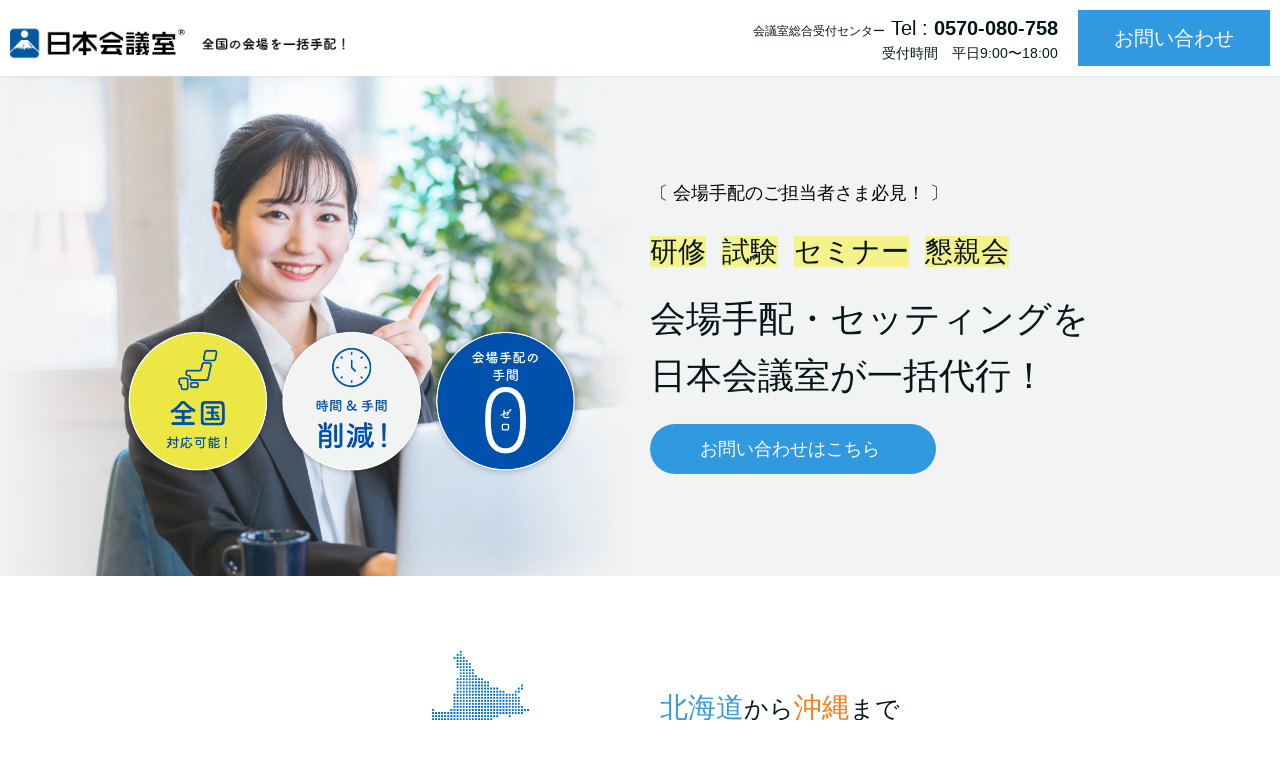

--- FILE ---
content_type: text/html; charset=UTF-8
request_url: https://tehai.nipponkaigishitsu.com/
body_size: 11734
content:
<!DOCTYPE html>
<html>
<head prefix="og: http://ogp.me/ns# fb: http://ogp.me/ns/fb# website: http://ogp.me/ns/website#"><meta charset="utf-8">
<title>説明会・試験・懇親会の会場手配・セッティングは日本会議室へ</title>
<meta name="description" content="説明会や採用面接の会場手配やセッティングを日本会議室が一括代行。 会場選びから、ケータリング、備品や機材の手配までまとめてお任せください。試験・懇親会・社内式典・総会・パーティー・ウェブセミナーなど幅広く対応。日本全国から最適な会場をご案内いたします。">
<meta name="robots" content="noindex,nofollow">
<meta name="viewport" content="width=device-width, initial-scale=1">
<link href="//assets.peraichi.com/template_root/v2/template_files/css/style.css?1768385146" rel="stylesheet">

<script src="//assets.peraichi.com/js/const_common.js"></script><script src="//assets.peraichi.com/js/const_env.js"></script><script src="//webfont.fontplus.jp/accessor/script/fontplus.js?5qoPx6QyJ8k%3D&aa=1" charset="utf-8"></script>
<link rel="icon" href="https://cdn.peraichi.com/userData/615fff97-224c-4ee4-b521-43d20a0014b5/img/61ad6adcf1cf3/original.jpg">
<meta property="og:image" content="https://cdn.peraichi.com/userData/615fff97-224c-4ee4-b521-43d20a0014b5/img/61b941ae4601a/original.jpg">
<meta property="og:url" content="https://tehai.nipponkaigishitsu.com/">
<meta property="og:title" content="説明会・試験・セミナー・懇親会まで。会場手配・セッティングを日本会議室が一括代行。">
<meta property="og:site_name" content="会場手配・セッティングを日本会議室が一括代行">
<meta property="og:type" content="website">
<meta property="og:description" content="会場手配・セッティングを日本会議室が一括代行。説明会・試験・セミナー・懇親会・採用面接などの会場選びから、ケータリング、備品手配までまとめてお任せください。日本全国対応可能です。">
<meta name="twitter:card" content="summary_large_image">
<meta name="twitter:site" content="@nippon_kaigi">
<meta name="twitter:creator" content="@nippon_kaigi">
<!-- Global site tag (gtag.js) - Google Ads -->
<script async src="https://www.googletagmanager.com/gtag/js?id=AW-10952700145"></script>
<script>
  window.dataLayer = window.dataLayer || [];
  function gtag(){dataLayer.push(arguments);}
  gtag('js', new Date());

  gtag('config', 'AW-10952700145');
</script>

<!-- Global site tag (gtag.js) - Google Analytics -->
<script async src="https://www.googletagmanager.com/gtag/js?id=UA-8253006-15">
</script>
<script>
  window.dataLayer = window.dataLayer || [];
  function gtag(){dataLayer.push(arguments);}
  gtag('js', new Date());

  gtag('config', 'UA-8253006-15');
  gtag('config', 'AW-409799328');
  gtag('config', 'AW-409799328/51V4CKUFEKCVtMMB', {
    'phone_conversion_number': '0570-080-758'
  });
</script>
<!-- Begin Mieruca Embed Code -->
<script type="text/javascript" id="mierucajs">
window.__fid = window.__fid || [];__fid.push([775376360]);
(function() {
function mieruca(){if(typeof window.__fjsld != "undefined") return; window.__fjsld = 1; var fjs = document.createElement('script'); fjs.type = 'text/javascript'; fjs.async = true; fjs.id = "fjssync"; var timestamp = new Date;fjs.src = ('https:' == document.location.protocol ? 'https' : 'http') + '://hm.mieru-ca.com/service/js/mieruca-hm.js?v='+ timestamp.getTime(); var x = document.getElementsByTagName('script')[0]; x.parentNode.insertBefore(fjs, x); };
setTimeout(mieruca, 500); document.readyState != "complete" ? (window.attachEvent ? window.attachEvent("onload", mieruca) : window.addEventListener("load", mieruca, false)) : mieruca();
})();
</script>
<!-- End Mieruca Embed Code -->
<!-- Ptengine Tag -->
<script src="https://js.ptengine.jp/3c9oxw93.js"></script>
<!-- End Ptengine Tag -->
<!-- Begin Mieruca Embed Code -->
<script type="text/javascript" id="mierucajs">
window.__fid = window.__fid || [];__fid.push([567904913]);
(function() {
function mieruca(){if(typeof window.__fjsld != "undefined") return; window.__fjsld = 1; var fjs = document.createElement('script'); fjs.type = 'text/javascript'; fjs.async = true; fjs.id = "fjssync"; var timestamp = new Date;fjs.src = ('https:' == document.location.protocol ? 'https' : 'http') + '://hm.mieru-ca.com/service/js/mieruca-hm.js?v='+ timestamp.getTime(); var x = document.getElementsByTagName('script')[0]; x.parentNode.insertBefore(fjs, x); };
setTimeout(mieruca, 500); document.readyState != "complete" ? (window.attachEvent ? window.attachEvent("onload", mieruca) : window.addEventListener("load", mieruca, false)) : mieruca();
})();
</script>
<!-- End Mieruca Embed Code -->
<!-- Global site tag (gtag.js) - Google Ads: AW-10952700145 -->
<script async src="https://www.googletagmanager.com/gtag/js?id=AW-10952700145"></script>
<script>
  window.dataLayer = window.dataLayer || [];
  function gtag(){dataLayer.push(arguments);}
  gtag('js', new Date());

  gtag('config', 'AW-10952700145');
</script>
<!-- Event snippet for リードフォームの送信 conversion page -->
<script>
  gtag('event', 'conversion', {'send_to': 'AW-10952700145/FB4VCNXkktIDEPHh0-Yo'});
</script><script type="text/javascript" src="//assets.peraichi.com/js/libs/lazysizes.min.js?1768385144"></script><script type="text/javascript" src="//assets.peraichi.com/js/lazyLoad.js?1768385144"></script><script type="text/javascript" src="//assets.peraichi.com/cjs/dist/peraichi_setting.js?1768385438"></script>
<link rel="canonical" href="https://tehai.nipponkaigishitsu.com" /><style type="text/css">.pera1-form .hp { display:none !important; visibility:hidden !important; }</style>
</head>
  <body class="theme-base theme-blank template-theme-default fp_default" data-template-name="blank" style="overflow: auto; padding-top: 230px;" data-page-animation-setting="{&quot;animation&quot;:&quot;fade&quot;}" data-is-initial-val-of-template-theme="0" data-is-available-on-template-theme="true">
        <div class="s_navigation_fixed p-header-fixed p-header-floating-btn pera1-section block" data-structure="b-premium-header-floating-btn--fixed" data-block-name="フローティングヘッダー（PC上部固定/スマホ上下固定）" id="section-3" data-optional-block-settings-key="0">
  <div class="only-edit u-align-center"><i class="fa fa-info-circle"></i>このブロックは画面サイズによって見た目が変化する特殊なブロックです<br>※編集・削除ができる項目も画面サイズによって異なります<br><br>詳細はヘルプページの「フローティングメニューブロックの編集」をご確認ください</div>
  <div class="p-header-floating-btn__top grid-wrapper grid-wrapper--lg">
    <div class="p-header-floating-btn__top-outer-row">
      <div class="p-header-floating-btn__top-btns">
        <div class="p-header-floating-btn__top-btns-row">
          <div class="p-header-floating-btn__text-pc u-prmd">
            <div class="u-mbxs pera1-removable" style="">
              <div data-structure="e-text" class="pera1-editable font-size-20px"><span data-custom-pc-fontsize="12px">会議室総合受付センター</span> Tel :&nbsp;<strong>0570-080-758</strong></div>
            </div>
            <div class="pera1-removable" style="">
              <div data-structure="e-text" class="pera1-editable font-size-14px">受付時間　平日9:00〜18:00<br></div>
            </div>
          </div>
          <div class="p-header-floating-btn__editable-btn pera1-removable">
            <div class="c-btn c-btn--sm"><a class="pera1-editable font-size-20px" href="#section-18" data-structure="e-btn" target="_self" style="background-color: rgb(49, 153, 223);" data-custom-font-size="20px" data-origin-font-size="14px">お問い合わせ</a>
            </div>
          </div>
          
          <div class="p-header-floating-btn__sp-icon-btn pera1-removable" style="">
            <div class="c-img c-img--responsive c-img--responsive-v"><a href="tel:0570080758" target="_self"><img class="pera1-editable" src="//cdn.peraichi.com/template_root/v2/s3bucket/images/default/ic_tel_square.svg" alt="" data-structure="e-img" style=""></a>
            </div>
          </div>
        </div>
      </div>
    </div>
  </div>
  <div class="p-header p-header-floating-btn__bottom">
    <div class="grid-wrapper grid-wrapper--lg p-navigation__wrapper">
      <div class="p-navigation row">
        <div class="c-inner">
          <div class="p-header__nav-heading p-header__logo c-img c-img--responsive u-align-left pera1-removable"><img class="pera1-editable" src="//cdn.peraichi.com/userData/615fff97-224c-4ee4-b521-43d20a0014b5/img/63fc4d6f9f5c6/original.png" alt="日本会議室" data-structure="e-img" style="">
          </div>
        </div>
      </div>
    </div>
  </div>
</div><div class="pera1-section block" data-structure="b-main-right-text" data-block-name="メイン:右寄せ+ボタン" id="section-2" data-optional-block-settings-key="1">
  <div class="p-main-right-text c-bg-img c-bg-img--cover pera1-bg-editable" style="background-image: url(&quot;//cdn.peraichi.com/userData/615fff97-224c-4ee4-b521-43d20a0014b5/img/61b0444c0a310/original.png&quot;); background-repeat: no-repeat; background-position: center center; background-size: cover;" data-bg-key="0" data-custom-sp-bgimg="">
    <div class="grid-wrapper">
      <div class="row middle-xs end-sm p-main">
        <div class="col-sm-6 col-xs-12">
          <div class="c-inner c-inner--xl c-inner--vertical">
            <div class="p-main-right-text__heading u-mbmd pera1-removable">
              <div class="c-heading c-heading--lg u-align-left u-mbmd u-align-center--sp-sm pera1-removable">
                <h2 data-custom-pc-fontsize="22px" data-structure="e-heading" class="pera1-editable"><div style="text-align: left;"><span data-custom-sp-fontsize="18px"><span style="color: #000000;" data-custom-pc-fontsize="18px" data-custom-sp-fontsize="16px">〔 会場手配のご担当者さま必見！ 〕</span><br><br><span data-custom-sp-fontsize="24px" data-custom-pc-fontsize="28px"><span style="background-color: #f5f28c;">研修</span>&nbsp;&nbsp;<span style="background-color: #f5f28c;">試験</span>&nbsp;&nbsp;<span style="background-color: #f5f28c;">セミナー</span>&nbsp;&nbsp;<span style="background-color: #f5f28c;">懇親会</span></span><br></span></div></h2>
              </div>
              <div class="u-mbmd pera1-removable">
                <div data-structure="e-text" class="pera1-editable"><div style="text-align: left;" data-mce-style="text-align: left;"><span data-custom-pc-fontsize="32px" data-custom-sp-fontsize="28px"><span data-custom-pc-fontsize="36px">会場手配・セッティングを</span><br><span data-custom-pc-fontsize="36px">日本会議室が一括代行！</span><br></span></div></div>
              </div>
            </div>
            <div class="c-btn c-btn--round u-align-left u-mbmd u-align-center--sp-sm pera1-removable"><a class="pera1-editable font-size-18px" href="#section-18" data-structure="e-btn" target="_blank" style="background-color: rgb(49, 153, 223);" data-custom-font-size="18px" data-origin-font-size="16px">　お問い合わせはこちら 　</a>
            </div>
          </div>
        </div>
      </div>
    </div>
  <div style="background-image: url(//cdn.peraichi.com/userData/615fff97-224c-4ee4-b521-43d20a0014b5/img/61a9be4d7b684/original.png);" data-custom-sp-bgimg-target=""></div></div>
</div><div class="pera1-section block" data-structure="b-article-base-shop-info" data-block-name="店舗情報" id="section-24" data-optional-block-settings-key="2">
  <div class="p-article-base-shop-info c-bg-img c-bg-img--cover pera1-bg-editable" style="background-image: url(&quot;//cdn.peraichi.com/userData/615fff97-224c-4ee4-b521-43d20a0014b5/img/61f238139436a/original.png&quot;); background-repeat: no-repeat; background-position: center center; background-size: cover;" data-bg-key="1">
    <div class="grid-wrapper">
      <div class="c-inner c-inner--lg c-inner--vertical c-inner--one-elem">
        <div class="c-inner p-article-base-shop-info__card c-bg-img c-bg-img--cover pera1-bg-editable" style="background-image: url(&quot;//cdn.peraichi.com/userData/615fff97-224c-4ee4-b521-43d20a0014b5/img/61f238139436a/original.png&quot;); background-repeat: no-repeat; background-position: center center; background-size: cover;" data-bg-key="2">
          <div class="row row-item-gutter--lg middle-xs center-xs">
            <div class="col-xs-12 col-sm-6 basis-auto-sm u-align-center pera1-removable">
              <div class="c-img c-img--responsive u-mbmd"><img src="//cdn.peraichi.com/userData/615fff97-224c-4ee4-b521-43d20a0014b5/img/61b6b068ee55b/original.png" class="pera1-editable" style="" data-structure="e-img" alt="日本地図" data-clip-image-origin="">
              </div>
            </div>
            <div class="col-xs-12 col-sm pera1-removable">
              <div class="c-heading c-heading--block-main u-mbmd pera1-removable">
                <h2 data-structure="e-heading" class="pera1-editable"><div style="text-align: left;" data-mce-style="text-align: left;"><span data-custom-pc-fontsize="28px" data-custom-sp-fontsize="22px"><span style="color: rgb(56, 154, 220);" data-mce-style="color: #389adc;">北海道</span><span data-custom-pc-fontsize="24px">から</span><span style="color: rgb(242, 126, 24);" data-mce-style="color: #f27e18;">沖縄</span><span data-custom-pc-fontsize="24px">まで</span></span></div><div style="text-align: left;" data-mce-style="text-align: left;"><span data-custom-pc-fontsize="28px" data-custom-sp-fontsize="22px">全国<span data-custom-pc-fontsize="24px">の</span>会場<span data-custom-pc-fontsize="24px">を</span>一括手配<span data-custom-pc-fontsize="24px">いたします！</span></span></div></h2>
              </div>
              <div class="u-mbmd pera1-removable">
                <div data-structure="e-text" class="pera1-editable"><div style="text-align: left;" data-mce-style="text-align: left;"><span data-custom-pc-fontsize="14px">弊社が提携している全国各地の施設から、</span></div><div style="text-align: left;" data-mce-style="text-align: left;"><span data-custom-pc-fontsize="14px">お客様のニーズに合わせ、最適な会場をご提案いたします。</span><br><br></div><div style="text-align: left;" data-mce-style="text-align: left;"><span data-custom-pc-fontsize="14px">セミナー・企業説明会・採用面接・WEB配信等、</span></div><div style="text-align: left;" data-mce-style="text-align: left;"><span data-custom-pc-fontsize="14px">様々な用途に対応可能です。</span><br><br></div><div style="text-align: left;" data-mce-style="text-align: left;"><span data-custom-pc-fontsize="14px">会場選び・スケジュール確認・料金見積まで、</span></div><div style="text-align: left;" data-mce-style="text-align: left;"><span data-custom-pc-fontsize="14px">専門スタッフにお任せください！</span></div></div>
              </div>
              
              
              
            </div>
          </div>
        </div>
      </div>
    </div>
  </div>
</div><div class="pera1-section block" data-structure="b-cards--4col" data-block-name="上画像(4列)" id="section-27" data-optional-block-settings-key="3">
  <div class="c-bg-img c-bg-img--cover pera1-bg-editable" data-bg-key="3" style="background-image: url(&quot;//cdn.peraichi.com/userData/615fff97-224c-4ee4-b521-43d20a0014b5/img/62a1627749b28/original.png&quot;); background-repeat: no-repeat; background-position: center center; background-size: cover;">
    <div class="c-wrapper c-wrapper--lg u-align-center">
      <div class="c-inner c-inner--lg c-inner--vertical">
        
        <div class="pera1-removable" data-transform-translate="{&quot;desktop&quot;:{&quot;x&quot;:1,&quot;y&quot;:-9}}" style="--user-transform-translate-x-desktop: 1px;--user-transform-translate-y-desktop: -9px;">
          <div data-structure="m-cards">
            <div class="grid-wrapper grid-wrapper--full">
              <div class="row center-xs row-item-gutter--lg">
                <div class="u-mbmd col-xs-12 col-sm-4 col-md-3 pera1-removable">
                  <div data-structure="m-card">
                    <div class="c-img c-img--responsive u-mbsm pera1-removable"><img class="pera1-editable" src="//cdn.peraichi.com/userData/615fff97-224c-4ee4-b521-43d20a0014b5/img/b2df4600-d3e9-013e-8a41-0a58a9feac02/スタンダード会議室 仙台あおば通店.png" alt="" data-structure="e-img" style="">
                    </div>
                    <div class="c-heading c-heading--sm u-mbsm pera1-removable">
                      <div data-structure="e-heading" class="pera1-editable"><div style="text-align: left;"><span style="color: #0052ab;" data-custom-pc-fontsize="18px" data-custom-sp-fontsize="20px">スタンダード会議室 仙台あおば通り店</span></div></div>
                    </div>
                    <div class="p-m-card-text u-mbsm start-xs pera1-removable">
                      <div data-structure="e-text" class="pera1-editable"><div><span data-custom-pc-fontsize="13px">アクセス：「仙台駅」より徒歩5分</span><br><span data-custom-pc-fontsize="13px">収容人数：10〜45名</span><br><span data-custom-pc-fontsize="13px">部 屋 数 ：2部屋</span></div></div>
                    </div>
                    
                  </div>
                </div>
                <div class="u-mbmd col-xs-12 col-sm-4 col-md-3 pera1-removable">
                  <div data-structure="m-card">
                    <div class="c-img c-img--responsive u-mbsm pera1-removable"><img class="pera1-editable" src="//cdn.peraichi.com/userData/615fff97-224c-4ee4-b521-43d20a0014b5/img/62cf81a1b6012/original.png" alt="" data-structure="e-img" style="">
                    </div>
                    <div class="c-heading c-heading--sm u-mbsm pera1-removable">
                      <div data-structure="e-heading" class="pera1-editable"><div style="text-align: left;"><span style="color: #0052ab;" data-custom-pc-fontsize="18px" data-custom-sp-fontsize="20px">ミーティングスペースAP東京八重洲</span></div></div>
                    </div>
                    <div class="p-m-card-text u-mbsm start-xs pera1-removable">
                      <div data-structure="e-text" class="pera1-editable"><span data-custom-pc-fontsize="13px">アクセス：「東京駅」より徒歩6分</span><br><span data-custom-pc-fontsize="13px">収容人数：9〜368名</span><br><span data-custom-pc-fontsize="13px">部 屋 数 ：27部屋</span></div>
                    </div>
                    
                  </div>
                </div>
                <div class="u-mbmd col-xs-12 col-sm-4 col-md-3 pera1-removable">
                  <div data-structure="m-card">
                    <div class="c-img c-img--responsive u-mbsm pera1-removable"><img class="pera1-editable" src="//cdn.peraichi.com/userData/615fff97-224c-4ee4-b521-43d20a0014b5/img/62cf81a1bf85a/original.png" alt="" data-structure="e-img" style="">
                    </div>
                    <div class="c-heading c-heading--sm u-mbsm pera1-removable">
                      <div data-structure="e-heading" class="pera1-editable"><div style="text-align: left;"><span style="color: #0052ab;" data-custom-pc-fontsize="18px" data-custom-sp-fontsize="20px">ミーティングスペースAP横浜</span></div></div>
                    </div>
                    <div class="p-m-card-text u-mbsm start-xs pera1-removable">
                      <div data-structure="e-text" class="pera1-editable"><span data-custom-pc-fontsize="13px">アクセス：「横浜駅」西口より徒歩6分</span><br><span data-custom-pc-fontsize="13px">収容人数：9〜242名</span><br><span data-custom-pc-fontsize="13px">部 屋 数 ：9部屋</span></div>
                    </div>
                    
                  </div>
                </div>
                <div class="u-mbmd col-xs-12 col-sm-4 col-md-3 pera1-removable" data-elem-name="m-card">
                  <div data-structure="m-card">
                    <div class="c-img c-img--responsive u-mbsm pera1-removable"><img class="pera1-editable" src="//cdn.peraichi.com/userData/615fff97-224c-4ee4-b521-43d20a0014b5/img/62cf81a1bea7b/original.png" alt="" data-structure="e-img" style="">
                    </div>
                    <div class="c-heading c-heading--sm u-mbsm pera1-removable">
                      <div data-structure="e-heading" class="pera1-editable"><div style="text-align: left;" data-mce-style="text-align: left;"><span style="color: rgb(0, 82, 171);" data-mce-style="color: #0052ab;" data-custom-pc-fontsize="18px" data-custom-sp-fontsize="20px">プライムセントラルタワー名古屋駅前店</span></div></div>
                    </div>
                    <div class="p-m-card-text u-mbsm start-xs pera1-removable">
                      <div data-structure="e-text" class="pera1-editable"><span data-custom-pc-fontsize="13px">アクセス：「名古屋駅」1番出口より徒歩4分</span><br><span data-custom-pc-fontsize="13px">収容人数：1〜510名</span><br><span data-custom-pc-fontsize="13px">部 屋 数 ：24部屋</span></div>
                    </div>
                    
                  </div>
                </div><div class="u-mbmd col-xs-12 col-sm-4 col-md-3 pera1-removable" data-elem-name="m-card">
                  <div data-structure="m-card">
                    <div class="c-img c-img--responsive u-mbsm pera1-removable"><img class="pera1-editable" src="//cdn.peraichi.com/userData/615fff97-224c-4ee4-b521-43d20a0014b5/img/62cf81a1b1909/original.png" alt="" data-structure="e-img" style="">
                    </div>
                    <div class="c-heading c-heading--sm u-mbsm pera1-removable">
                      <div data-structure="e-heading" class="pera1-editable"><div style="text-align: left;" data-mce-style="text-align: left;"><span style="color: rgb(0, 82, 171);" data-mce-style="color: #0052ab;" data-custom-pc-fontsize="18px" data-custom-sp-fontsize="20px">アットビジネスセンターPREMIUM新大阪店</span></div></div>
                    </div>
                    <div class="p-m-card-text u-mbsm start-xs pera1-removable">
                      <div data-structure="e-text" class="pera1-editable"><div><span data-custom-pc-fontsize="13px">アクセス： 「新大阪駅」正面口より徒歩3分</span><br><span data-custom-pc-fontsize="13px">収容人数：1〜179名</span><br><span data-custom-pc-fontsize="13px">部 屋 数 ：11部屋</span></div></div>
                    </div>
                    
                  </div>
                </div><div class="u-mbmd col-xs-12 col-sm-4 col-md-3 pera1-removable" data-elem-name="m-card">
                  <div data-structure="m-card">
                    <div class="c-img c-img--responsive u-mbsm pera1-removable"><img class="pera1-editable" src="//cdn.peraichi.com/userData/615fff97-224c-4ee4-b521-43d20a0014b5/img/62cf81a1ec58f/original.png" alt="" data-structure="e-img" style="">
                    </div>
                    <div class="c-heading c-heading--sm u-mbsm pera1-removable">
                      <div data-structure="e-heading" class="pera1-editable"><div style="text-align: left;" data-mce-style="text-align: left;"><span style="color: rgb(0, 82, 171);" data-mce-style="color: #0052ab;" data-custom-pc-fontsize="18px" data-custom-sp-fontsize="20px">京都貸会議室　ユニスペース四条烏丸</span></div></div>
                    </div>
                    <div class="p-m-card-text u-mbsm start-xs pera1-removable">
                      <div data-structure="e-text" class="pera1-editable"><div><span data-custom-pc-fontsize="13px">アクセス：「烏丸駅」より徒歩3分</span><br><span data-custom-pc-fontsize="13px">収容人数：46名</span><br><span data-custom-pc-fontsize="13px">部 屋 数 ：1部屋</span></div></div>
                    </div>
                    
                  </div>
                </div><div class="u-mbmd col-xs-12 col-sm-4 col-md-3 pera1-removable" data-elem-name="m-card">
                  <div data-structure="m-card">
                    <div class="c-img c-img--responsive u-mbsm pera1-removable"><img class="pera1-editable" src="//cdn.peraichi.com/userData/615fff97-224c-4ee4-b521-43d20a0014b5/img/62cf81a1a4aac/original.png" alt="" data-structure="e-img" style="">
                    </div>
                    <div class="c-heading c-heading--sm u-mbsm pera1-removable">
                      <div data-structure="e-heading" class="pera1-editable"><div style="text-align: left;" data-mce-style="text-align: left;"><span style="color: rgb(0, 82, 171);" data-mce-style="color: #0052ab;" data-custom-pc-fontsize="18px" data-custom-sp-fontsize="20px">天神クリスタルビル 貸会議室 天神駅前店</span></div></div>
                    </div>
                    <div class="p-m-card-text u-mbsm start-xs pera1-removable">
                      <div data-structure="e-text" class="pera1-editable"><span data-custom-pc-fontsize="13px">アクセス：「福岡（天神）駅」 徒歩7分</span><br><span data-custom-pc-fontsize="13px">収容人数：8〜250名</span><br><span data-custom-pc-fontsize="13px">部 屋 数 ：5部屋</span></div>
                    </div>
                    
                  </div>
                </div><div class="u-mbmd col-xs-12 col-sm-4 col-md-3 pera1-removable" data-elem-name="m-card">
                  <div data-structure="m-card">
                    <div class="c-img c-img--responsive u-mbsm pera1-removable"><img class="pera1-editable" src="//cdn.peraichi.com/userData/615fff97-224c-4ee4-b521-43d20a0014b5/img/62cf81a1a3f88/original.png" alt="" data-structure="e-img" style="">
                    </div>
                    <div class="c-heading c-heading--sm u-mbsm pera1-removable">
                      <div data-structure="e-heading" class="pera1-editable"><div style="text-align: left;" data-mce-style="text-align: left;"><span style="color: rgb(0, 82, 171);" data-mce-style="color: #0052ab;" data-custom-pc-fontsize="18px" data-custom-sp-fontsize="20px">みんなの貸会議室　那覇泉崎店</span></div></div>
                    </div>
                    <div class="p-m-card-text u-mbsm start-xs pera1-removable">
                      <div data-structure="e-text" class="pera1-editable"><span data-custom-pc-fontsize="13px">アクセス：「旭橋駅」より徒歩3分</span><br><span data-custom-pc-fontsize="13px">収容人数：6〜57名</span><br><span data-custom-pc-fontsize="13px">部 屋 数 ：9部屋</span></div>
                    </div>
                    
                  </div>
                </div><div class="u-mbmd col-xs-12 col-sm-4 col-md-3 pera1-removable pera1-ghost pera1-add pera1-multiple" data-elem-name="m-card" style="opacity: 0; height: 50px;" data-nosnippet="">
                  <div data-structure="m-card">
                    <div class="c-img c-img--responsive u-mbsm pera1-removable"><img class="pera1-editable" src="//cdn.peraichi.com/template_root/v2/s3bucket/images/default/im_image_square.svg" alt="" data-structure="e-img">
                    </div>
                    <div class="c-heading c-heading--sm u-mbsm pera1-removable">
                      <div class="pera1-editable" data-structure="e-heading"><strong>小見出し</strong></div>
                    </div>
                    <div class="p-m-card-text u-mbsm start-xs pera1-removable">
                      <div class="pera1-editable" data-structure="e-text">ここをクリックして表示したいテキストを入力してください。</div>
                    </div>
                    <div class="c-btn c-btn--sm u-mbsm pera1-removable"><a class="pera1-editable" href="javascript:void(0);" data-structure="e-btn">ボタン</a>
                    </div>
                  </div>
                </div>
              </div>
            </div>
          </div>
        </div>
      </div>
    </div>
  </div>
</div><div class="pera1-section block" data-structure="b-btn-set-3" data-block-name="ボタン＋斜めストライプ枠" id="section-28" data-optional-block-settings-key="4">
  <div class="c-bg-img c-bg-img--cover pera1-bg-editable" data-bg-key="4" style="background-image: url(&quot;//cdn.peraichi.com/userData/615fff97-224c-4ee4-b521-43d20a0014b5/img/62a1627749b28/original.png&quot;); background-repeat: no-repeat; background-position: center center; background-size: cover;">
    <div class="grid-wrapper">
      <div class="c-inner c-inner--lg c-inner--one-elem c-inner--vertical">
        <div class="row">
          <div class="col-xs-12 col-sm-10 col-sm-offset-1">
            <div class="p-btn-set-3 u-align-center">
              <div class="p-btn-set-3__inner c-inner c-inner--lg">
                <div class="c-heading u-color-theme-main u-mbmd pera1-removable">
                  <h2 data-structure="e-heading" class="pera1-editable"><div><span style="color: #0052ab;"><span data-custom-pc-fontsize="24px" data-custom-sp-fontsize="20px">その他、全国各地に</span><span data-custom-pc-fontsize="40px" data-custom-sp-fontsize="24px"><strong>2,700</strong></span><span data-custom-pc-fontsize="24px" data-custom-sp-fontsize="20px"><strong>室</strong> 以上ご紹介可能です！</span></span></div></h2>
                </div>
                
                
                
              </div>
            </div>
          </div>
        </div>
      </div>
    </div>
  </div>
</div><div class="pera1-section block" data-structure="b-premium-heading-voice" data-block-name="見出し(セリフ調)" id="section-23" data-optional-block-settings-key="5">
  <div class="c-bg-img c-bg-img--cover pera1-bg-editable" data-bg-key="5">
    <div class="c-wrapper u-align-center">
      <div class="p-heading__inner">
        <div class="p-premium-heading-voice__body">
          <div class="p-premium-heading-voice__text pera1-removable">
            <div data-structure="e-text" class="pera1-editable"><span data-custom-pc-fontsize="18px" data-custom-sp-fontsize="14px">会場手配ご担当者様さまの「面倒」を代行！</span></div>
          </div>
          <div class="c-heading pera1-removable">
            <h2 data-structure="e-heading" data-custom-sp-fontsize="18px" class="pera1-editable"><span data-custom-pc-fontsize="32px" data-custom-sp-fontsize="24px">すべてお任せください！</span></h2>
          </div>
        </div>
      </div>
    </div>
  </div>
</div><div class="pera1-section block" data-structure="b-cards--4col" data-block-name="上画像(4列)" id="section-6" data-optional-block-settings-key="6">
  <div class="c-bg-img c-bg-img--cover pera1-bg-editable" data-bg-key="6">
    <div class="c-wrapper c-wrapper--lg u-align-center">
      <div class="c-inner c-inner--lg c-inner--vertical">
        
        <div class="pera1-removable">
          <div data-structure="m-cards">
            <div class="grid-wrapper grid-wrapper--full">
              <div class="row center-xs row-item-gutter--lg">
                <div class="u-mbmd col-xs-12 col-sm-4 col-md-3 pera1-removable">
                  <div data-structure="m-card">
                    <div class="c-img c-img--responsive u-mbsm pera1-removable"><img class="pera1-editable" src="//cdn.peraichi.com/userData/615fff97-224c-4ee4-b521-43d20a0014b5/img/61b16a798d0e1/original.png" alt="会場手配" data-structure="e-img" style="">
                    </div>
                    <div class="c-heading c-heading--sm u-mbsm pera1-removable">
                      <div data-structure="e-heading" class="pera1-editable"><span style="color: rgb(0, 82, 171);" data-custom-pc-fontsize="24px" data-custom-sp-fontsize="24px" data-mce-style="color: #0052ab;">会場手配</span></div>
                    </div>
                    <div class="p-m-card-text u-mbsm start-xs pera1-removable">
                      <div data-structure="e-text" class="pera1-editable">様々な用途やご要望に最適な会場を、全国にご用意しております。</div>
                    </div>
                    
                  </div>
                </div>
                <div class="u-mbmd col-xs-12 col-sm-4 col-md-3 pera1-removable">
                  <div data-structure="m-card">
                    <div class="c-img c-img--responsive u-mbsm pera1-removable"><img class="pera1-editable" src="//cdn.peraichi.com/userData/615fff97-224c-4ee4-b521-43d20a0014b5/img/61b16a878cadd/original.png" alt="日程調整" data-structure="e-img" style="">
                    </div>
                    <div class="c-heading c-heading--sm u-mbsm pera1-removable">
                      <div data-structure="e-heading" class="pera1-editable"><span style="color: rgb(0, 82, 171);" data-custom-pc-fontsize="24px" data-custom-sp-fontsize="24px" data-mce-style="color: #0052ab;">日程調整</span></div>
                    </div>
                    <div class="p-m-card-text u-mbsm start-xs pera1-removable">
                      <div data-structure="e-text" class="pera1-editable">ご希望の日程に合う会場をご提案。中長期のご利用も対応可能です。</div>
                    </div>
                    
                  </div>
                </div>
                <div class="u-mbmd col-xs-12 col-sm-4 col-md-3 pera1-removable">
                  <div data-structure="m-card">
                    <div class="c-img c-img--responsive u-mbsm pera1-removable"><img class="pera1-editable" src="//cdn.peraichi.com/userData/615fff97-224c-4ee4-b521-43d20a0014b5/img/61b16ab1de82a/original.png" alt="レイアウト調整" data-structure="e-img" style="">
                    </div>
                    <div class="c-heading c-heading--sm u-mbsm pera1-removable">
                      <div data-structure="e-heading" class="pera1-editable"><span style="color: rgb(0, 82, 171);" data-custom-pc-fontsize="24px" data-custom-sp-fontsize="24px" data-mce-style="color: #0052ab;">レイアウト調整</span></div>
                    </div>
                    <div class="p-m-card-text u-mbsm start-xs pera1-removable">
                      <div data-structure="e-text" class="pera1-editable">目的やご利用人数に合わせたレイアウトをご提案いたします。</div>
                    </div>
                    
                  </div>
                </div>
                <div class="u-mbmd col-xs-12 col-sm-4 col-md-3 pera1-removable" data-elem-name="m-card">
                  <div data-structure="m-card">
                    <div class="c-img c-img--responsive u-mbsm pera1-removable"><img class="pera1-editable" src="//cdn.peraichi.com/userData/615fff97-224c-4ee4-b521-43d20a0014b5/img/61b16a9b37555/original.png" alt="備品手配" data-structure="e-img" style="">
                    </div>
                    <div class="c-heading c-heading--sm u-mbsm pera1-removable">
                      <div data-structure="e-heading" class="pera1-editable"><span style="color: rgb(0, 82, 171);" data-custom-pc-fontsize="24px" data-custom-sp-fontsize="24px" data-mce-style="color: #0052ab;">備品手配</span></div>
                    </div>
                    <div class="p-m-card-text u-mbsm start-xs pera1-removable">
                      <div data-structure="e-text" class="pera1-editable">プロジェクターなどの機材から感染対策のパーテーションまで、備品を手配いたします。</div>
                    </div>
                    
                  </div>
                </div><div class="u-mbmd col-xs-12 col-sm-4 col-md-3 pera1-removable pera1-ghost pera1-add pera1-multiple" data-elem-name="m-card" style="opacity: 0; height: 50px;" data-nosnippet="">
                  <div data-structure="m-card">
                    <div class="c-img c-img--responsive u-mbsm pera1-removable"><img class="pera1-editable" src="//cdn.peraichi.com/template_root/v2/s3bucket/images/default/im_image_square.svg" alt="" data-structure="e-img">
                    </div>
                    <div class="c-heading c-heading--sm u-mbsm pera1-removable">
                      <div class="pera1-editable" data-structure="e-heading"><strong>小見出し</strong></div>
                    </div>
                    <div class="p-m-card-text u-mbsm start-xs pera1-removable">
                      <div class="pera1-editable" data-structure="e-text">ここをクリックして表示したいテキストを入力してください。</div>
                    </div>
                    <div class="c-btn c-btn--sm u-mbsm pera1-removable"><a class="pera1-editable" href="javascript:void(0);" data-structure="e-btn">ボタン</a>
                    </div>
                  </div>
                </div>
              </div>
            </div>
          </div>
        </div>
      </div>
    </div>
  </div>
</div><div class="pera1-section block" data-structure="b-heading-btm-bdr" data-block-name="見出し(下線)" id="section-7" data-optional-block-settings-key="7">
  <div class="c-bg-img c-bg-img--cover pera1-bg-editable" data-bg-key="7" style="background-image: url(&quot;//cdn.peraichi.com/userData/615fff97-224c-4ee4-b521-43d20a0014b5/img/61a6d87e9f3ef/original.png&quot;); background-repeat: no-repeat; background-position: center center; background-size: cover;">
    <div class="c-wrapper u-align-center">
      <div class="p-heading__inner">
        <div class="c-heading p-heading-btm-bdr">
          <h2 data-structure="e-heading" class="pera1-editable"><span data-custom-pc-fontsize="32px" data-custom-sp-fontsize="28px">ご利用シーン</span></h2>
        </div>
      </div>
    </div>
  </div>
</div><div class="pera1-section block" data-structure="b-cards--sp2col" data-block-name="上画像(2列・スマホ横並び)" id="section-26" data-optional-block-settings-key="8">
  <div class="p-cards--sp2col c-bg-img c-bg-img--cover pera1-bg-editable" data-bg-key="8" style="background-image: url(&quot;//cdn.peraichi.com/userData/615fff97-224c-4ee4-b521-43d20a0014b5/img/61a6d87e9f3ef/original.png&quot;); background-repeat: no-repeat; background-position: center center; background-size: cover;">
    <div class="c-wrapper u-align-center">
      <div class="c-inner c-inner--lg c-inner--vertical">
        
        <div class="grid-wrapper grid-wrapper--full">
          <div class="row center-xs">
            
            <div class="p-cards--sp2col__content-wrapper u-mbmd col-xs-6 col-sm-6 pera1-removable" data-elem-name="p-cards--sp2col">
              
              
              
              
            </div><div class="p-cards--sp2col__content-wrapper u-mbmd col-xs-6 col-sm-6 pera1-removable" data-elem-name="p-cards--sp2col">
              
              
              
              
            </div><div class="p-cards--sp2col__content-wrapper u-mbmd col-xs-6 col-sm-6 pera1-removable" data-elem-name="p-cards--sp2col">
              <div class="c-img c-img--responsive u-mbmd pera1-removable"><img class="pera1-editable" src="//cdn.peraichi.com/userData/615fff97-224c-4ee4-b521-43d20a0014b5/img/62cf8abfee64c/original.png" alt="説明会・セミナー・WEB配信" data-structure="e-img" style="">
              </div>
              <div class="c-heading u-mbmd pera1-removable">
                <h2 data-structure="e-heading" class="pera1-editable"><span style="color: rgb(0, 82, 171);" data-mce-style="color: #0052ab;" data-custom-sp-fontsize="18px" data-custom-pc-fontsize="22px">説明会・セミナー・WEB配信</span></h2>
              </div>
              <div class="p-cards--sp2col__txt u-mbmd start-xs pera1-removable">
                <div data-structure="e-text" class="pera1-editable">人数に合わせた会場をご用意。オンラインセミナーの機材手配も行います。</div>
              </div>
              
            </div><div class="p-cards--sp2col__content-wrapper u-mbmd col-xs-6 col-sm-6 pera1-removable" data-elem-name="p-cards--sp2col">
              <div class="c-img c-img--responsive u-mbmd pera1-removable"><img class="pera1-editable" src="//cdn.peraichi.com/userData/615fff97-224c-4ee4-b521-43d20a0014b5/img/61b2daf3f384d/original.png" alt="採用面接・試験会場・社内研修" data-structure="e-img" style="">
              </div>
              <div class="c-heading u-mbmd pera1-removable">
                <h2 data-structure="e-heading" class="pera1-editable"><span data-custom-sp-fontsize="18px" data-custom-pc-fontsize="24px"><span style="color: #0052ab;" data-mce-style="color: #0052ab;">採用面接・試験会場・社内研修</span></span></h2>
              </div>
              <div class="p-cards--sp2col__txt u-mbmd start-xs pera1-removable">
                <div data-structure="e-text" class="pera1-editable">小規模の面接から大規模な試験会場まで。控室のご用意もお任せください。</div>
              </div>
              
            </div><div class="p-cards--sp2col__content-wrapper u-mbmd col-xs-6 col-sm-6 pera1-removable" data-elem-name="p-cards--sp2col" style="">
              <div class="c-img c-img--responsive u-mbmd pera1-removable"><img class="pera1-editable" src="//cdn.peraichi.com/userData/615fff97-224c-4ee4-b521-43d20a0014b5/img/61b2db0c10ec4/original.png" alt="社内行事" data-structure="e-img" style="">
              </div>
              <div class="c-heading u-mbmd pera1-removable">
                <h2 data-structure="e-heading" class="pera1-editable"><span data-custom-pc-fontsize="24px" data-custom-sp-fontsize="18px"><span style="color: #0052ab;" data-mce-style="color: #0052ab;">社内行事</span></span></h2>
              </div>
              <div class="p-cards--sp2col__txt u-mbmd start-xs pera1-removable">
                <div data-structure="e-text" class="pera1-editable">入社式や周年行事、総会にもおすすめ。お客様のご希望に応じて、吊看板や装花などのご用意します。<br></div>
              </div>
              
            </div><div class="p-cards--sp2col__content-wrapper u-mbmd col-xs-6 col-sm-6 pera1-removable" data-elem-name="p-cards--sp2col">
              <div class="c-img c-img--responsive u-mbmd pera1-removable"><img class="pera1-editable" src="//cdn.peraichi.com/userData/615fff97-224c-4ee4-b521-43d20a0014b5/img/62cf89748582e/original.png" alt="懇親会・パーティー" data-structure="e-img" style="">
              </div>
              <div class="c-heading u-mbmd pera1-removable">
                <h2 data-structure="e-heading" class="pera1-editable"><span style="color: #0052ab;" data-custom-sp-fontsize="18px" data-mce-style="color: #0052ab;" data-custom-pc-fontsize="24px">懇親会・パーティー</span></h2>
              </div>
              <div class="p-cards--sp2col__txt u-mbmd start-xs pera1-removable">
                <div data-structure="e-text" class="pera1-editable">会場選びはもちろん、ケータリングの手配もいたします。ご予算、ご要望に応じたプランをご提案。</div>
              </div>
              
            </div><div class="p-cards--sp2col__content-wrapper u-mbmd col-xs-6 col-sm-6 pera1-removable pera1-ghost pera1-add pera1-multiple" data-elem-name="p-cards--sp2col" style="opacity: 0; height: 50px;" data-nosnippet="">
              <div class="c-img c-img--responsive u-mbmd pera1-removable"><img class="pera1-editable" src="//cdn.peraichi.com/template_root/v2/s3bucket/images/default/im_image_square.svg" alt="" data-structure="e-img">
              </div>
              <div class="c-heading u-mbmd pera1-removable">
                <h2 class="pera1-editable" data-structure="e-heading"><strong>小見出し</strong></h2>
              </div>
              <div class="p-cards--sp2col__txt u-mbmd start-xs pera1-removable">
                <div class="pera1-editable" data-structure="e-text">ここをクリックして表示したいテキストを入力してください。テキストは「右寄せ」「中央寄せ」「左寄せ」といった整列方向、「太字」「斜体」「下線」「取り消し線」、「文字サイズ」「文字色」「文字の背景色」など細かく編集することができます。</div>
              </div>
              <div class="c-btn c-btn--min-half u-mbmd pera1-removable"><a class="pera1-editable" href="javascript:void(0);" data-structure="e-btn">ボタン</a>
              </div>
            </div>
          </div>
        </div>
      </div>
    </div>
  </div>
</div><div class="pera1-section block" data-structure="b-heading-btm-bdr" data-block-name="見出し(下線)" id="section-13" data-optional-block-settings-key="9">
  <div class="c-bg-img c-bg-img--cover pera1-bg-editable" data-bg-key="9" style="background-image: none; background-repeat: no-repeat; background-position: center center; background-size: cover;">
    <div class="c-wrapper u-align-center">
      <div class="p-heading__inner">
        <div class="c-heading p-heading-btm-bdr">
          <h2 data-structure="e-heading" class="pera1-editable"><span data-custom-pc-fontsize="32px" data-custom-sp-fontsize="28px">オプション</span></h2>
        </div>
      </div>
    </div>
  </div>
</div><div class="pera1-section block" data-structure="b-sentence" data-block-name="文章" id="section-14" data-optional-block-settings-key="10">
  <div class="c-bg-img c-bg-img--cover pera1-bg-editable" data-bg-key="10" style="background-image: none; background-repeat: no-repeat; background-position: center center; background-size: cover;">
    <div class="c-wrapper c-wrapper--sm">
      <div class="c-inner c-inner--lg c-inner--vertical">
        <div data-structure="e-text" class="pera1-editable"><div style="text-align: center;" data-mce-style="text-align: center;">お客様のご要望に合わせたオプションをご提案<br></div></div>
      </div>
    </div>
  </div>
</div><div class="pera1-section block" data-structure="b-cards--3col" data-block-name="上画像(3列)" id="section-15" data-optional-block-settings-key="11">
  <div class="c-bg-img c-bg-img--cover pera1-bg-editable" data-bg-key="11" style="background-image: none; background-repeat: no-repeat; background-position: center center; background-size: cover;">
    <div class="c-wrapper c-wrapper--lg u-align-center">
      <div class="c-inner c-inner--lg c-inner--vertical">
        
        <div class="pera1-removable">
          <div data-structure="m-cards">
            <div class="grid-wrapper grid-wrapper--full">
              <div class="row center-xs row-item-gutter--lg">
                <div class="u-mbmd col-xs-12 col-sm-6 col-md-4 pera1-removable">
                  <div data-structure="m-card">
                    <div class="c-img c-img--responsive u-mbmd pera1-removable"><img class="pera1-editable" src="//cdn.peraichi.com/userData/615fff97-224c-4ee4-b521-43d20a0014b5/img/61b17602dcd0e/original.png" alt="ケータリング手配" data-structure="e-img" style="">
                    </div>
                    <div class="c-heading u-mbmd pera1-removable">
                      <div data-structure="e-heading" class="pera1-editable"><span style="color: rgb(0, 82, 171);" data-custom-sp-fontsize="22px" data-custom-pc-fontsize="28px" data-mce-style="color: #0052ab;">ケータリング手配</span></div>
                    </div>
                    <div class="p-m-card-text u-mbmd start-xs pera1-removable">
                      <div data-structure="e-text" class="pera1-editable">お弁当の手配はもちろん、ビュッフェプランや飲食物のご注文も承っております。</div>
                    </div>
                    
                  </div>
                </div>
                <div class="u-mbmd col-xs-12 col-sm-6 col-md-4 pera1-removable">
                  <div data-structure="m-card">
                    <div class="c-img c-img--responsive u-mbmd pera1-removable"><img class="pera1-editable" src="//cdn.peraichi.com/userData/615fff97-224c-4ee4-b521-43d20a0014b5/img/61b1760debaf9/original.png" alt="備品手配" data-structure="e-img" style="">
                    </div>
                    <div class="c-heading u-mbmd pera1-removable">
                      <div data-structure="e-heading" class="pera1-editable"><span style="color: rgb(0, 82, 171);" data-custom-sp-fontsize="22px" data-custom-pc-fontsize="28px" data-mce-style="color: #0052ab;">備品手配</span></div>
                    </div>
                    <div class="p-m-card-text u-mbmd start-xs pera1-removable">
                      <div data-structure="e-text" class="pera1-editable">プロジェクターなどの映像設備や音響設備などを手配・セッティングいたします。</div>
                    </div>
                    
                  </div>
                </div>
                <div class="u-mbmd col-xs-12 col-sm-6 col-md-4 pera1-removable" data-elem-name="m-card">
                  <div data-structure="m-card">
                    <div class="c-img c-img--responsive u-mbmd pera1-removable"><img class="pera1-editable" src="//cdn.peraichi.com/userData/615fff97-224c-4ee4-b521-43d20a0014b5/img/61b176238b77a/original.png" alt="ウェブ配信プラン" data-structure="e-img" style="">
                    </div>
                    <div class="c-heading u-mbmd pera1-removable">
                      <div data-structure="e-heading" class="pera1-editable"><span style="color: rgb(0, 82, 171);" data-custom-sp-fontsize="22px" data-custom-pc-fontsize="28px" data-mce-style="color: #0052ab;">ウェブ配信プラン</span></div>
                    </div>
                    <div class="p-m-card-text u-mbmd start-xs pera1-removable">
                      <div data-structure="e-text" class="pera1-editable">オンラインイベントに必要な機材を手配し、本格的な配信をサポートいたします。</div>
                    </div>
                    
                  </div>
                </div><div class="u-mbmd col-xs-12 col-sm-6 col-md-4 pera1-removable pera1-ghost pera1-add pera1-multiple" data-elem-name="m-card" style="opacity: 0; height: 50px;" data-nosnippet="">
                  <div data-structure="m-card">
                    <div class="c-img c-img--responsive u-mbmd pera1-removable"><img class="pera1-editable" src="//cdn.peraichi.com/template_root/v2/s3bucket/images/default/im_image_square.svg" alt="" data-structure="e-img">
                    </div>
                    <div class="c-heading u-mbmd pera1-removable">
                      <div class="pera1-editable" data-structure="e-heading"><strong>小見出し</strong></div>
                    </div>
                    <div class="p-m-card-text u-mbmd start-xs pera1-removable">
                      <div class="pera1-editable" data-structure="e-text">ここをクリックして表示したいテキストを入力してください。テキストは「右寄せ」「中央寄せ」「左寄せ」といった整列方向、「太字」「斜体」「下線」「取り消し線」、「文字サイズ」「文字色」「文字の背景色」など細かく編集することができます。</div>
                    </div>
                    <div class="c-btn c-btn--min-half u-mbmd pera1-removable"><a class="pera1-editable" href="javascript:void(0);" data-structure="e-btn">ボタン</a>
                    </div>
                  </div>
                </div>
              </div>
            </div>
          </div>
        </div>
      </div>
    </div>
  </div>
</div><div class="pera1-section block" data-structure="b-img-full-gallery--5col" data-block-name="ギャラリー(5列・余白なし)" id="section-22" data-optional-block-settings-key="12">
  <div data-structure="m-img-full-gallery--5col">
    <div class="grid-wrapper grid-wrapper--full">
      <div class="row row-item-gutter--none middle-xs center-reset--5col">
        <div class="col-xs-5ths col-sm-5ths pera1-removable">
          <div class="c-img c-img--full u-align-center"><img class="pera1-editable" src="//cdn.peraichi.com/userData/615fff97-224c-4ee4-b521-43d20a0014b5/img/61a5c2cd7e0dd/original.jpg" alt="日本会議室　会場" data-structure="e-img" style="">
          </div>
        </div>
        <div class="col-xs-5ths col-sm-5ths pera1-removable">
          <div class="c-img c-img--full u-align-center"><img class="pera1-editable" src="//cdn.peraichi.com/userData/615fff97-224c-4ee4-b521-43d20a0014b5/img/61a5c2dc9f0ba/original.jpg" alt="日本会議室　会場" data-structure="e-img" style="">
          </div>
        </div>
        <div class="col-xs-5ths col-sm-5ths pera1-removable">
          <div class="c-img c-img--full u-align-center"><img class="pera1-editable" src="//cdn.peraichi.com/userData/615fff97-224c-4ee4-b521-43d20a0014b5/img/61a5c2ec827c4/original.jpg" alt="日本会議室　会場" data-structure="e-img" style="">
          </div>
        </div>
        <div class="col-xs-5ths col-sm-5ths pera1-removable">
          <div class="c-img c-img--full u-align-center"><img class="pera1-editable" src="//cdn.peraichi.com/userData/615fff97-224c-4ee4-b521-43d20a0014b5/img/61a6dc0ba8b13/original.jpg" alt="日本会議室　会場" data-structure="e-img" style="">
          </div>
        </div>
        <div class="col-xs-5ths col-sm-5ths pera1-removable" data-elem-name="col-img-gallery">
          <div class="c-img c-img--full u-align-center"><img class="pera1-editable" src="//cdn.peraichi.com/userData/615fff97-224c-4ee4-b521-43d20a0014b5/img/a76cf510-d313-013e-af01-0a58a9feac02/5.jpg" alt="日本会議室　会場" data-structure="e-img" style="">
          </div>
        </div><div class="col-xs-5ths col-sm-5ths pera1-removable" data-elem-name="col-img-gallery">
          <div class="c-img c-img--full u-align-center"><img class="pera1-editable" src="//cdn.peraichi.com/userData/615fff97-224c-4ee4-b521-43d20a0014b5/img/61a6ddb180f84/original.jpg" alt="日本会議室　会場" data-structure="e-img" style="">
          </div>
        </div><div class="col-xs-5ths col-sm-5ths pera1-removable" data-elem-name="col-img-gallery">
          <div class="c-img c-img--full u-align-center"><img class="pera1-editable" src="//cdn.peraichi.com/userData/615fff97-224c-4ee4-b521-43d20a0014b5/img/61a5c3c7163a9/original.jpg" alt="日本会議室　会場" data-structure="e-img" style="">
          </div>
        </div><div class="col-xs-5ths col-sm-5ths pera1-removable" data-elem-name="col-img-gallery">
          <div class="c-img c-img--full u-align-center"><img class="pera1-editable" src="//cdn.peraichi.com/userData/615fff97-224c-4ee4-b521-43d20a0014b5/img/61a5c3d50c441/original.jpg" alt="日本会議室　会場" data-structure="e-img" style="">
          </div>
        </div><div class="col-xs-5ths col-sm-5ths pera1-removable" data-elem-name="col-img-gallery">
          <div class="c-img c-img--full u-align-center"><img class="pera1-editable" src="//cdn.peraichi.com/userData/615fff97-224c-4ee4-b521-43d20a0014b5/img/61a6de3e5cdc5/original.jpg" alt="日本会議室　会場" data-structure="e-img" style="">
          </div>
        </div><div class="col-xs-5ths col-sm-5ths pera1-removable" data-elem-name="col-img-gallery">
          <div class="c-img c-img--full u-align-center"><img class="pera1-editable" src="//cdn.peraichi.com/userData/615fff97-224c-4ee4-b521-43d20a0014b5/img/61a6dc9f86848/original.jpg" alt="日本会議室　会場" data-structure="e-img" style="">
          </div>
        </div><div class="col-xs-5ths col-sm-5ths pera1-removable pera1-ghost pera1-add pera1-multiple" data-elem-name="col-img-gallery" style="opacity: 0; height: 50px;" data-nosnippet="">
          <div class="c-img c-img--full u-align-center"><img class="pera1-editable" src="//cdn.peraichi.com/template_root/v2/s3bucket/images/default/im_image_square.svg" alt="" data-structure="e-img">
          </div>
        </div>
      </div>
    </div>
  </div>
</div><div class="pera1-section block" data-structure="b-heading-btm-bdr" data-block-name="見出し(下線)" id="section-16" data-optional-block-settings-key="13">
  <div class="c-bg-img c-bg-img--cover pera1-bg-editable" data-bg-key="12" style="background-image: url(&quot;//cdn.peraichi.com/userData/615fff97-224c-4ee4-b521-43d20a0014b5/img/617111dc71665/original.jpg&quot;); background-repeat: no-repeat; background-position: center center; background-size: cover;">
    <div class="c-wrapper u-align-center">
      <div class="p-heading__inner">
        <div class="c-heading p-heading-btm-bdr">
          <h2 data-structure="e-heading" class="pera1-editable"><span data-custom-pc-fontsize="32px" data-custom-sp-fontsize="28px">ご利用までの流れ</span></h2>
        </div>
      </div>
    </div>
  </div>
</div><div class="pera1-section block" data-structure="b-timeline" data-block-name="タイムライン" id="section-17" data-optional-block-settings-key="14">
  <div class="c-bg-img c-bg-img--cover pera1-bg-editable" style="background-image: url(&quot;//cdn.peraichi.com/userData/615fff97-224c-4ee4-b521-43d20a0014b5/img/617111dc71665/original.jpg&quot;); background-repeat: no-repeat; background-position: center center; background-size: cover;" data-bg-key="13">
    <div class="c-wrapper">
      <div class="c-inner c-inner--lg c-inner--vertical">
        
        <div class="p-others-timeline u-mbmd u-mtlg">
          <div class="p-others-timeline__row pera1-removable">
            <div class="p-others-timeline__card p-others-timeline__card--left c-inner pera1-removable">
              <div class="gird-wrapper gird-wrapper--full">
                <div class="row">
                  <div class="col-xs-12 col-sm-4 pera1-removable">
                    <div class="c-img c-img--responsive u-mbmd"><div class="pera1-clip-image" data-image-clip-container="" style="max-width: 900px;width: 100%;margin: 0 auto;overflow: hidden;">
                    <figure style="position: relative;padding-top: 57.55555555555556%;overflow: hidden;">
                        <img src="//cdn.peraichi.com/userData/615fff97-224c-4ee4-b521-43d20a0014b5/img/61a9b25e52b8b/original.png" class="pera1-editable" style="position: absolute;top: 0;left: 0;display: block;width: 100%;height: 100%;opacity: 0;" data-structure="e-img" alt="お問い合わせ" data-clip-image-origin="" data-image-clip-settings="{&quot;x&quot;: 0, &quot;y&quot;: 0, &quot;scale&quot;: 0.75, &quot;type&quot;: &quot;origin&quot;}">
                        <div data-image-clip-viewer="" style="position: absolute;top: 50%;left: 50%;display: block;width: 100%;padding-top: 57.55555555555556%;margin: 0 auto;background-image: url(//cdn.peraichi.com/userData/615fff97-224c-4ee4-b521-43d20a0014b5/img/61a9b25e52b8b/original.png);background-position: center;background-size: cover;background-repeat: no-repeat;transform: translate(-50%, -50%) scale(0.75);transform-origin: center;pointer-events: none;"></div>
                        <div data-image-clip-spacer="" style="width: 100%;height: 100%;margin-top: -57.55555555555556%;">
                            <img src="//cdn.peraichi.com/userData/615fff97-224c-4ee4-b521-43d20a0014b5/img/61a9b25e52b8b/original.png" style="display: block;opacity: 0;pointer-events: none;">
                        </div>
                    </figure>
                </div>
                    </div>
                  </div>
                  <div class="col-xs-12 col-sm u-align-left pera1-removable">
                    <div class="p-others-timeline__date u-mbmd pera1-removable">
                      <div data-structure="e-text" class="pera1-editable"><span style="color: rgb(0, 82, 171);" data-custom-pc-fontsize="24px" data-mce-style="color: #0052ab;" data-custom-sp-fontsize="22px">1.お問い合わせ</span></div>
                    </div>
                    <div class="p-others-timeline__desc u-mbmd pera1-removable">
                      <div data-structure="e-text" class="pera1-editable">お問い合わせフォームまたはお電話にてお問い合わせください。</div>
                    </div>
                  </div>
                </div>
              </div>
            </div>
            <div class="p-others-timeline__card p-others-timeline__card--right c-inner pera1-removable">
              <div class="gird-wrapper gird-wrapper--full">
                <div class="row">
                  <div class="col-xs-12 col-sm-4 pera1-removable">
                    <div class="c-img c-img--responsive u-mbmd"><div class="pera1-clip-image" data-image-clip-container="" style="max-width: 512px;width: 100%;margin: 0 auto;overflow: hidden;">
                    <figure style="position: relative;padding-top: 59.9609375%;overflow: hidden;">
                        <img src="//cdn.peraichi.com/userData/615fff97-224c-4ee4-b521-43d20a0014b5/img/61a9b35745f1d/original.png" class="pera1-editable" style="position: absolute;top: 0;left: 0;display: block;width: 100%;height: 100%;opacity: 0;" data-structure="e-img" alt="ヒアリング" data-clip-image-origin="" data-image-clip-settings="{&quot;x&quot;: 0, &quot;y&quot;: 0, &quot;scale&quot;: 0.6, &quot;type&quot;: &quot;origin&quot;}">
                        <div data-image-clip-viewer="" style="position: absolute;top: 50%;left: 50%;display: block;width: 100%;padding-top: 59.9609375%;margin: 0 auto;background-image: url(//cdn.peraichi.com/userData/615fff97-224c-4ee4-b521-43d20a0014b5/img/61a9b35745f1d/original.png);background-position: center;background-size: cover;background-repeat: no-repeat;transform: translate(-50%, -50%) scale(0.6);transform-origin: center;pointer-events: none;"></div>
                        <div data-image-clip-spacer="" style="width: 100%;height: 100%;margin-top: -59.9609375%;">
                            <img src="//cdn.peraichi.com/userData/615fff97-224c-4ee4-b521-43d20a0014b5/img/61a9b35745f1d/original.png" style="display: block;opacity: 0;pointer-events: none;">
                        </div>
                    </figure>
                </div>
                    </div>
                  </div>
                  <div class="col-xs-12 col-sm u-align-left pera1-removable">
                    <div class="p-others-timeline__date u-mbmd pera1-removable">
                      <div data-structure="e-text" class="pera1-editable"><span style="color: rgb(0, 82, 171);" data-custom-pc-fontsize="24px" data-mce-style="color: #0052ab;" data-custom-sp-fontsize="22px">2.ヒアリング</span></div>
                    </div>
                    <div class="p-others-timeline__desc u-mbmd pera1-removable">
                      <div data-structure="e-text" class="pera1-editable">日程やエリア・人数・ご予算・オプションなど、お客様のご要望をお伺いいたします。</div>
                    </div>
                  </div>
                </div>
              </div>
            </div>
          </div>
          <div class="p-others-timeline__row pera1-removable">
            <div class="p-others-timeline__card p-others-timeline__card--left c-inner pera1-removable">
              <div class="gird-wrapper gird-wrapper--full">
                <div class="row">
                  <div class="col-xs-12 col-sm-4 pera1-removable">
                    <div class="c-img c-img--responsive u-mbmd"><div class="pera1-clip-image" data-image-clip-container="" style="max-width: 900px;width: 100%;margin: 0 auto;overflow: hidden;">
                    <figure style="position: relative;padding-top: 56.888888888888886%;overflow: hidden;">
                        <img src="//cdn.peraichi.com/userData/615fff97-224c-4ee4-b521-43d20a0014b5/img/61a9b20a8121c/original.png" class="pera1-editable" style="position: absolute;top: 0;left: 0;display: block;width: 100%;height: 100%;opacity: 0;" data-structure="e-img" alt="会場のご提案" data-clip-image-origin="" data-image-clip-settings="{&quot;x&quot;: 0, &quot;y&quot;: 0, &quot;scale&quot;: 0.75, &quot;type&quot;: &quot;origin&quot;}">
                        <div data-image-clip-viewer="" style="position: absolute;top: 50%;left: 50%;display: block;width: 100%;padding-top: 56.888888888888886%;margin: 0 auto;background-image: url(//cdn.peraichi.com/userData/615fff97-224c-4ee4-b521-43d20a0014b5/img/61a9b20a8121c/original.png);background-position: center;background-size: cover;background-repeat: no-repeat;transform: translate(-50%, -50%) scale(0.75);transform-origin: center;pointer-events: none;"></div>
                        <div data-image-clip-spacer="" style="width: 100%;height: 100%;margin-top: -56.888888888888886%;">
                            <img src="//cdn.peraichi.com/userData/615fff97-224c-4ee4-b521-43d20a0014b5/img/61a9b20a8121c/original.png" style="display: block;opacity: 0;pointer-events: none;">
                        </div>
                    </figure>
                </div>
                    </div>
                  </div>
                  <div class="col-xs-12 col-sm u-align-left pera1-removable">
                    <div class="p-others-timeline__date u-mbmd pera1-removable">
                      <div data-structure="e-text" class="pera1-editable"><span style="color: rgb(0, 82, 171);" data-custom-pc-fontsize="24px" data-mce-style="color: #0052ab;" data-custom-sp-fontsize="22px">3.会場のご提案</span></div>
                    </div>
                    <div class="p-others-timeline__desc u-mbmd pera1-removable">
                      <div data-structure="e-text" class="pera1-editable">ご要望に合わせて、日本会議室が会場やプランをご提案します。</div>
                    </div>
                  </div>
                </div>
              </div>
            </div>
            <div class="p-others-timeline__card p-others-timeline__card--right c-inner pera1-removable">
              <div class="gird-wrapper gird-wrapper--full">
                <div class="row">
                  <div class="col-xs-12 col-sm-4 pera1-removable">
                    <div class="c-img c-img--responsive u-mbmd"><div class="pera1-clip-image" data-image-clip-container="" style="max-width: 513px;width: 100%;margin: 0 auto;overflow: hidden;">
                    <figure style="position: relative;padding-top: 71.53996101364523%;overflow: hidden;">
                        <img src="//cdn.peraichi.com/userData/615fff97-224c-4ee4-b521-43d20a0014b5/img/61a99bfba129d/original.png" class="pera1-editable" style="position: absolute;top: 0;left: 0;display: block;width: 100%;height: 100%;opacity: 0;" data-structure="e-img" alt="会場の決定・ご予約" data-clip-image-origin="" data-image-clip-settings="{&quot;x&quot;: 0, &quot;y&quot;: 0, &quot;scale&quot;: 0.5, &quot;type&quot;: &quot;origin&quot;}">
                        <div data-image-clip-viewer="" style="position: absolute;top: 50%;left: 50%;display: block;width: 100%;padding-top: 71.53996101364523%;margin: 0 auto;background-image: url(//cdn.peraichi.com/userData/615fff97-224c-4ee4-b521-43d20a0014b5/img/61a99bfba129d/original.png);background-position: center;background-size: cover;background-repeat: no-repeat;transform: translate(-50%, -50%) scale(0.5);transform-origin: center;pointer-events: none;"></div>
                        <div data-image-clip-spacer="" style="width: 100%;height: 100%;margin-top: -71.53996101364523%;">
                            <img src="//cdn.peraichi.com/userData/615fff97-224c-4ee4-b521-43d20a0014b5/img/61a99bfba129d/original.png" style="display: block;opacity: 0;pointer-events: none;">
                        </div>
                    </figure>
                </div>
                    </div>
                  </div>
                  <div class="col-xs-12 col-sm u-align-left pera1-removable">
                    <div class="p-others-timeline__date u-mbmd pera1-removable">
                      <div data-structure="e-text" class="pera1-editable"><span style="color: rgb(0, 82, 171);" data-custom-pc-fontsize="24px" data-mce-style="color: #0052ab;" data-custom-sp-fontsize="22px">4.会場の決定・ご予約</span></div>
                    </div>
                    <div class="p-others-timeline__desc u-mbmd pera1-removable">
                      <div data-structure="e-text" class="pera1-editable">御見積書をご確認いただき、ご予約確定となります。</div>
                    </div>
                  </div>
                </div>
              </div>
            </div>
          </div>
          <div class="p-others-timeline__row pera1-removable" data-elem-name="timeline2card">
            <div class="p-others-timeline__card p-others-timeline__card--left c-inner pera1-removable">
              <div class="gird-wrapper gird-wrapper--full">
                <div class="row">
                  <div class="col-xs-12 col-sm-4 pera1-removable">
                    <div class="c-img c-img--responsive u-mbmd"><div class="pera1-clip-image" data-image-clip-container="" style="max-width: 512px;width: 100%;margin: 0 auto;overflow: hidden;">
                    <figure style="position: relative;padding-top: 63.4765625%;overflow: hidden;">
                        <img src="//cdn.peraichi.com/userData/615fff97-224c-4ee4-b521-43d20a0014b5/img/61a99ba790925/original.png" class="pera1-editable" style="position: absolute;top: 0;left: 0;display: block;width: 100%;height: 100%;opacity: 0;" data-structure="e-img" alt="お支払い" data-clip-image-origin="" data-image-clip-settings="{&quot;x&quot;: 0, &quot;y&quot;: 0, &quot;scale&quot;: 0.5, &quot;type&quot;: &quot;origin&quot;}">
                        <div data-image-clip-viewer="" style="position: absolute;top: 50%;left: 50%;display: block;width: 100%;padding-top: 63.4765625%;margin: 0 auto;background-image: url(//cdn.peraichi.com/userData/615fff97-224c-4ee4-b521-43d20a0014b5/img/61a99ba790925/original.png);background-position: center;background-size: cover;background-repeat: no-repeat;transform: translate(-50%, -50%) scale(0.5);transform-origin: center;pointer-events: none;"></div>
                        <div data-image-clip-spacer="" style="width: 100%;height: 100%;margin-top: -63.4765625%;">
                            <img src="//cdn.peraichi.com/userData/615fff97-224c-4ee4-b521-43d20a0014b5/img/61a99ba790925/original.png" style="display: block;opacity: 0;pointer-events: none;">
                        </div>
                    </figure>
                </div>
                    </div>
                  </div>
                  <div class="col-xs-12 col-sm u-align-left pera1-removable">
                    <div class="p-others-timeline__date u-mbmd pera1-removable">
                      <div data-structure="e-text" class="pera1-editable"><span style="color: rgb(0, 82, 171);" data-custom-pc-fontsize="24px" data-mce-style="color: #0052ab;" data-custom-sp-fontsize="22px">5.お支払い<br></span></div>
                    </div>
                    <div class="p-others-timeline__desc u-mbmd pera1-removable">
                      <div data-structure="e-text" class="pera1-editable">会場によってお支払い方法が異なります。ご案内の期限までにお支払いください。</div>
                    </div>
                  </div>
                </div>
              </div>
            </div>
            
          </div>
          
          <div class="p-others-timeline__row pera1-removable" data-elem-name="timeline1card">
            <div class="p-others-timeline__card p-others-timeline__card--center c-inner">
              <div class="gird-wrapper gird-wrapper--full">
                <div class="row">
                  <div class="col-xs-12 col-sm-4 pera1-removable">
                    <div class="c-img c-img--responsive u-mbmd"><div class="pera1-clip-image" data-image-clip-container="" style="max-width: 100px;width: 100%;margin: 0 auto;overflow: hidden;">
                    <figure style="position: relative;padding-top: 100%;overflow: hidden;">
                        <img src="//cdn.peraichi.com/template_files/library/colorful_icons/042-check/original.png" class="pera1-editable" style="position: absolute;top: 0;left: 0;display: block;width: 100%;height: 100%;opacity: 0;" data-structure="e-img" alt="ご利用当日" data-clip-image-origin="" data-image-clip-settings="{&quot;x&quot;: 0, &quot;y&quot;: 0, &quot;scale&quot;: 0.75, &quot;type&quot;: &quot;origin&quot;}">
                        <div data-image-clip-viewer="" style="position: absolute;top: 50%;left: 50%;display: block;width: 100%;padding-top: 100%;margin: 0 auto;background-image: url(//cdn.peraichi.com/template_files/library/colorful_icons/042-check/original.png);background-position: center;background-size: cover;background-repeat: no-repeat;transform: translate(-50%, -50%) scale(0.75);transform-origin: center;pointer-events: none;"></div>
                        <div data-image-clip-spacer="" style="width: 100%;height: 100%;margin-top: -100%;">
                            <img src="//cdn.peraichi.com/template_files/library/colorful_icons/042-check/original.png" style="display: block;opacity: 0;pointer-events: none;">
                        </div>
                    </figure>
                </div>
                    </div>
                  </div>
                  <div class="col-xs-12 col-sm u-align-left pera1-removable">
                    <div class="p-others-timeline__date u-mbmd pera1-removable">
                      <div data-structure="e-text" class="pera1-editable"><span style="color: rgb(0, 82, 171);" data-custom-pc-fontsize="24px" data-mce-style="color: #0052ab;" data-custom-sp-fontsize="22px">6.ご利用当日</span></div>
                    </div>
                    <div class="p-others-timeline__desc u-mbmd pera1-removable">
                      <div data-structure="e-text" class="pera1-editable">ご利用当日に利用施設へお越しください。</div>
                    </div>
                  </div>
                </div>
              </div>
            </div>
          </div><div class="p-others-timeline__row pera1-removable pera1-ghost pera1-add pera1-multiple" data-elem-name="timeline2card" style="opacity: 0; height: 50px;" data-nosnippet="">
            <div class="p-others-timeline__card p-others-timeline__card--left c-inner pera1-removable">
              <div class="gird-wrapper gird-wrapper--full">
                <div class="row">
                  <div class="col-xs-12 col-sm-4 pera1-removable">
                    <div class="c-img c-img--responsive u-mbmd"><img class="pera1-editable" src="//cdn.peraichi.com/template_root/v2/s3bucket/images/default/im_image_square.svg" alt="" data-structure="e-img">
                    </div>
                  </div>
                  <div class="col-xs-12 col-sm u-align-left pera1-removable">
                    <div class="p-others-timeline__date u-mbmd pera1-removable">
                      <div class="pera1-editable" data-structure="e-text">19xx年xx月xx日</div>
                    </div>
                    <div class="p-others-timeline__desc u-mbmd pera1-removable">
                      <div class="pera1-editable" data-structure="e-text">ここをクリックして表示したいテキストを入力してください。</div>
                    </div>
                  </div>
                </div>
              </div>
            </div>
            <div class="p-others-timeline__card p-others-timeline__card--right c-inner pera1-removable">
              <div class="gird-wrapper gird-wrapper--full">
                <div class="row">
                  <div class="col-xs-12 col-sm-4 pera1-removable">
                    <div class="c-img c-img--responsive u-mbmd"><img class="pera1-editable" src="//cdn.peraichi.com/template_root/v2/s3bucket/images/default/im_image_square.svg" alt="" data-structure="e-img">
                    </div>
                  </div>
                  <div class="col-xs-12 col-sm u-align-left pera1-removable">
                    <div class="p-others-timeline__date u-mbmd pera1-removable">
                      <div class="pera1-editable" data-structure="e-text">19xx年xx月xx日</div>
                    </div>
                    <div class="p-others-timeline__desc u-mbmd pera1-removable">
                      <div class="pera1-editable" data-structure="e-text">ここをクリックして表示したいテキストを入力してください。</div>
                    </div>
                  </div>
                </div>
              </div>
            </div>
          </div><div class="p-others-timeline__row pera1-removable pera1-ghost pera1-add pera1-multiple" data-elem-name="timeline1card" style="opacity: 0; height: 50px;" data-nosnippet="">
            <div class="p-others-timeline__card p-others-timeline__card--center c-inner">
              <div class="gird-wrapper gird-wrapper--full">
                <div class="row">
                  <div class="col-xs-12 col-sm-4 pera1-removable">
                    <div class="c-img c-img--responsive u-mbmd"><img class="pera1-editable" src="//cdn.peraichi.com/template_root/v2/s3bucket/images/default/im_image_square.svg" alt="" data-structure="e-img">
                    </div>
                  </div>
                  <div class="col-xs-12 col-sm u-align-left pera1-removable">
                    <div class="p-others-timeline__date u-mbmd pera1-removable">
                      <div class="pera1-editable" data-structure="e-text">19xx年xx月xx日</div>
                    </div>
                    <div class="p-others-timeline__desc u-mbmd pera1-removable">
                      <div class="pera1-editable" data-structure="e-text">ここをクリックして表示したいテキストを入力してください。</div>
                    </div>
                  </div>
                </div>
              </div>
            </div>
          </div>
        </div>
      </div>
    </div>
  </div>
</div><div class="s_form_premium pera1-section block" data-structure="b-form-contact--company" data-block-name="お問い合わせフォーム（企業向け）" id="section-18" data-optional-block-settings-key="15">
  <div class="c-bg-img c-bg-img--cover pera1-bg-editable" data-bg-key="14" style="background-image: url(&quot;//cdn.peraichi.com/userData/615fff97-224c-4ee4-b521-43d20a0014b5/img/61a6eec77a7ef/original.jpg&quot;); background-repeat: no-repeat; background-position: center center; background-size: cover;">
    <div class="c-wrapper c-wrapper--sm">
      <div class="c-inner c-inner--lg c-inner--one-elem c-inner--vertical">
        <div class="c-heading c-heading--block-main u-align-center u-mbmd pera1-removable">
          <h2 data-structure="e-heading" class="pera1-editable"><span style="color: rgb(255, 255, 255);" data-custom-pc-fontsize="32px" data-mce-style="color: #ffffff;" data-custom-sp-fontsize="28px">お問い合わせ</span></h2>
        </div>
        <div class="u-mblg u-mbsm--sp pera1-removable">
          <div data-structure="e-text" class="pera1-editable"><div style="text-align: center;" data-mce-style="text-align: center;"><span style="color: rgb(255, 255, 255);" data-mce-style="color: #ffffff;">会場選びから備品手配まで、お客様のご要望にあわせて一括して対応します。お気軽にご相談ください。</span></div></div>
        </div>
        <div class="p-form-simple c-form m_form">
          <div class="c-inner c-inner--sm c-inner--one-elem">
            <div class="only-edit"><i class="fa fa-info-circle"></i>フォームから送信された内容はマイページの「フォーム」ボタンから確認できます。</div>
            <form class="pera1-form" id="customform" method="post" action="/posts/complete"><div class="form-group"><label class="col-sm-4 control-label hp">Message</label><div class="col-sm-8 form_inputs hp"><input type="text" class="form-control form_input" name="message"></div></div>
              <div class="pera1-editable" data-pera1-type="custom_form"><div class="form">
        <div class="form-group" data-elem-name="formInputCustomText">
            <label class="col-sm-3 control-label customFormGroup_ttl_required">お名前（姓）</label>
            <div class="col-sm-8 form_inputs">
                <input class="form-control form_input" type="text" placeholder="日本" name="userData[お名前（姓）]" required="" data-input-category-name="name_last"><input type="hidden" value="お名前（姓）" name="system[name_last]">
            </div>
        </div>
    
        <div class="form-group" data-elem-name="formInputCustomText">
            <label class="col-sm-3 control-label customFormGroup_ttl_required">お名前（名）</label>
            <div class="col-sm-8 form_inputs">
                <input class="form-control form_input" type="text" placeholder="太郎" name="userData[お名前（名）]" required="" data-input-category-name="name_first"><input type="hidden" value="お名前（名）" name="system[name_first]">
            </div>
        </div>
    
        <div class="form-group" data-elem-name="formInputCustomText">
            <label class="col-sm-3 control-label customFormGroup_ttl_required">フリガナ（セイ）</label>
            <div class="col-sm-8 form_inputs">
                <input class="form-control form_input" type="text" placeholder="ニホン" name="userData[フリガナ（セイ）]" required="" data-input-category-name="name_katakana_last"><input type="hidden" value="フリガナ（セイ）" name="system[name_katakana_last]">
            </div>
        </div>
    
        <div class="form-group" data-elem-name="formInputCustomText">
            <label class="col-sm-3 control-label customFormGroup_ttl_required">フリガナ（メイ）</label>
            <div class="col-sm-8 form_inputs">
                <input class="form-control form_input" type="text" placeholder="タロウ" name="userData[フリガナ（メイ）]" required="" data-input-category-name="name_katakana_first"><input type="hidden" value="フリガナ（メイ）" name="system[name_katakana_first]">
            </div>
        </div>
    
        <div class="form-group" data-elem-name="formInputCustomText">
            <label class="col-sm-3 control-label customFormGroup_ttl">会社名</label>
            <div class="col-sm-8 form_inputs">
                <input class="form-control form_input" type="text" placeholder="株式会社日本会議室" name="userData[会社名]" data-input-category-name="company"><input type="hidden" value="会社名" name="system[company]">
            </div>
        </div>
    
        <div class="form-group" data-elem-name="formInputCustomText">
            <label class="col-sm-3 control-label customFormGroup_ttl">部署・役職</label>
            <div class="col-sm-8 form_inputs">
                <input class="form-control form_input" type="text" placeholder="営業部・部長" name="userData[部署・役職]" data-input-category-name="position"><input type="hidden" value="部署・役職" name="system[position]">
            </div>
        </div>
    
        <div class="form-group" data-elem-name="formInputCustomText">
            <label class="col-sm-3 control-label customFormGroup_ttl_required">お電話番号</label>
            <div class="col-sm-8 form_inputs">
                <input class="form-control form_input" type="tel" placeholder="080-0000-0000" name="userData[お電話番号]" required="" data-input-category-name="phone_number"><input type="hidden" value="お電話番号" name="system[phone_number]">
            </div>
        </div>
    
        <div class="form-group" data-elem-name="formInputCustomText">
            <label class="col-sm-3 control-label customFormGroup_ttl">メールアドレス</label>
            <div class="col-sm-8 form_inputs">
                <input class="form-control form_input" type="email" placeholder="xxxx@nipponkaigishitsu.com" name="userData[メールアドレス]" data-input-category-name="mail_address"><div style="padding-top: 5px;"><input type="checkbox" name="is_mail_magazine_send" value="true" checked>  送信したメールアドレスでお知らせ配信に登録する</div><input type="hidden" value="メールアドレス" name="system[mail_address]">
            </div>
            <input type="hidden" value="メールアドレス" name="system[replyToKey]">
        </div>
    
        <div class="form-group" data-elem-name="formInputCustomText">
            <label class="col-sm-3 control-label customFormGroup_ttl">ご希望の連絡方法</label>
            <div class="col-sm-8 form_inputs">
                
                    <label class="checkbox-inline">
                        <input class="form_input" type="checkbox" value="メール" name="userData[ご希望の連絡方法][]" data-input-category-name="contact_methods">
                        メール
                    </label>
                
                    <label class="checkbox-inline">
                        <input class="form_input" type="checkbox" value="電話" name="userData[ご希望の連絡方法][]" data-input-category-name="contact_methods"><input type="hidden" value="ご希望の連絡方法" name="system[contact_methods]">
                        電話
                    </label>
                
            </div>
        </div>
    
        <div class="form-group" data-elem-name="formInputCustomText">
            <label class="col-sm-3 control-label customFormGroup_ttl_required">お問い合わせ内容</label>
            <div class="col-sm-8 form_inputs">
                <textarea rows="4" cols="40" class="col-sm-8 form_input form-control" placeholder="" name="userData[お問い合わせ内容]" required="" data-input-category-name="inquiry"></textarea><input type="hidden" value="お問い合わせ内容" name="system[inquiry]">
            </div>
        </div>
    </div></div>
              <div class="u-align-center u-mtmd">
                <div class="form-group">
                  <input class="form-control" id="formLandingPageId" type="hidden" value="1079763" name="landing_page_id">
                  <input id="formSubmit" type="submit" style="display:none">
                  <div class="c-btn">
                    <div class="btn-customform-submit pera1-editable" style="background-color: rgb(49, 153, 223);">送信</div>
                  </div>
                </div>
              </div>
              
            <input type="hidden" name="token" value="27ca4477f9bfb744ccf69e579f827d855478406e38c659afcfd3f9cd7abdd36c"><input type="hidden" name="_csrfToken" autocomplete="off" value="bO2S5Q0kx8kKIf7s02CkAh0tRFtggpQSGrpFLAvr3E0MggPI0I24mTQXNOmjKnXDKJ+I/Ubawx55jJfv7PIruBr8TLjGTegRKRt3alOz9iZ8gyRJOI/ofDSxZ/qxu9uhBiNVjMdJRvVN+e3PJ7/6Kg=="></form>
          </div>
        </div>
      </div>
    </div>
  </div>
</div><div class="s_footer-peraichi pera1-section block" data-structure="b-footer" data-block-name="フッター" id="section-1" data-optional-block-settings-key="16">
          <div class="c-bg-img c-bg-img--cover pera1-bg-editable" data-bg-key="15" style="background-image: url(&quot;//cdn.peraichi.com/userData/615fff97-224c-4ee4-b521-43d20a0014b5/img/61a9988bab05f/original.jpg&quot;); background-repeat: no-repeat; background-position: center center; background-size: cover;">
            <div class="c-wrapper c-wrapper">
              <div class="p-footer__inner">
                <div class="u-align-center">
                      <div data-structure="e-text" class="pera1-editable"><span style="color: rgb(255, 255, 255);" data-mce-style="color: #ffffff;">&nbsp;Copyright © KCC Co.,Ltd. All Rights Reserved.</span></div>
                </div>
              </div>
            </div>
          </div>
        </div>
  





















































































<script id="tmpl_nav" type="text/x-template">
          <ul class="nav nav-pills nav-stacked">
          <% _.each(sections, function(section) { %>
          <li><a href="#<%= section.id %>"><%= section.name %></a></li>
          <% }) %>
          </ul>
        </script>
<script id="template_html" type="text/x-template"></script>
<div id="dataGaId" data-id="UA-8253006-15" style="display: none;"></div>
<div id="dataLpDomain" data-domain="tehai.nipponkaigishitsu.com" style="display: none;"></div>
<script async src="https://www.googletagmanager.com/gtag/js?id=AW-10952700145"></script>
<script>
            window.dataLayer = window.dataLayer || [];
            function gtag(){dataLayer.push(arguments);}
            gtag("js", new Date());
            gtag("config", "AW-10952700145", {
                "linker": {
                    "domains": ["tehai.nipponkaigishitsu.com", "pay.peraichi.com"],
                    "decorate_forms": true
                }});
        </script><script src="https://analytics.peraichi.com/scripts/beacon.min.js?tracking_codes=ZRb5PeCD07CAP0G"></script></body></html>